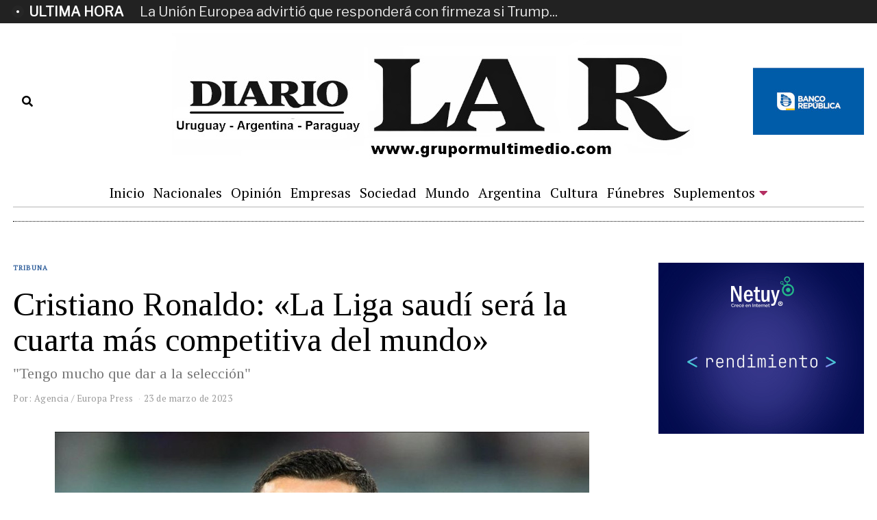

--- FILE ---
content_type: text/html; charset=utf-8
request_url: https://www.google.com/recaptcha/api2/aframe
body_size: 267
content:
<!DOCTYPE HTML><html><head><meta http-equiv="content-type" content="text/html; charset=UTF-8"></head><body><script nonce="pGd_lKcZaSVLFqNqFSLczg">/** Anti-fraud and anti-abuse applications only. See google.com/recaptcha */ try{var clients={'sodar':'https://pagead2.googlesyndication.com/pagead/sodar?'};window.addEventListener("message",function(a){try{if(a.source===window.parent){var b=JSON.parse(a.data);var c=clients[b['id']];if(c){var d=document.createElement('img');d.src=c+b['params']+'&rc='+(localStorage.getItem("rc::a")?sessionStorage.getItem("rc::b"):"");window.document.body.appendChild(d);sessionStorage.setItem("rc::e",parseInt(sessionStorage.getItem("rc::e")||0)+1);localStorage.setItem("rc::h",'1768933511836');}}}catch(b){}});window.parent.postMessage("_grecaptcha_ready", "*");}catch(b){}</script></body></html>

--- FILE ---
content_type: application/javascript; charset=utf-8
request_url: https://fundingchoicesmessages.google.com/f/AGSKWxVnW3Yk0Zp5Na5FINz82RrtvwZzxH16HBm2tgExPXLRmRh0QtXJyhVjlAT7KLmgkh1VE3Y8-w8qXjTL-Jd1Ftdggio_Zxxd-F2FPgKN4k4ZDW1iHDhCVLp3vhwAhE7RMQBMHXaoYLiaRWiiRYqyJXnTpUrzvb5ia3H0tVBM4BkxhBPOAb3X5deLKk_m/_-adserver--adserver/&AdType=_adsrv?/secondads.
body_size: -1290
content:
window['49a53f34-2e96-4cb0-82b9-23cf16bcff7c'] = true;

--- FILE ---
content_type: application/javascript
request_url: https://grupormultimedio.com/wp-content/themes/republica-34/includes/js/theme-scripts.js?ver=1706415481
body_size: 3827
content:
/* 19/1/2023 Se deshabilito la carga de datos de Covid */
jQuery(document).ready(function ($) {
    $('.newsticker').find('li:first-child').addClass('active');
    setInterval(function () {
        var active = $('.newsticker').find('li.active'),
            next = active.next();
        if (!next.length) {
            next = $('.newsticker').find('li:first');
        }
        active.removeClass('active');
        next.addClass('active').fadeIn();

    }, 8000);

    var covid_data_api_url = 'https://api.covid19api.com/total/country/uruguay';
    /*$.get(covid_data_api_url, function (covid_data) {
        var lastRecord = covid_data.pop();
        var confirmed = '<li>Casos confirmados:<br /><span>' + lastRecord.Confirmed + '</span></li>';
        var active = '<li>Casos activos:<br /><span>' + lastRecord.Active + '</span></li>';
        var recovered = '<li>Casos recuperados:<br /><span>' + lastRecord.Recovered + '</span></li>';
        var deaths = '<li>Fallecidos:<br /><span>' + lastRecord.Deaths + '</span></li>';

        $('#datos-coronavirus .slides').append(confirmed);
        $('#datos-coronavirus .slides').append(active);
        $('#datos-coronavirus .slides').append(recovered);
        $('#datos-coronavirus .slides').append(deaths);
    });*/
    $(window).load(function () {
        $('.slider-covid').flexslider({
            controlNav: false,
            directionNav: false
        });
        $('.flexslider.programas-radio').flexslider({
            animation: "slide",
            animationLoop: true,
            directionNav: false,
            controlNav: false,
            move: 1,
            itemWidth: 200,
            itemMargin: 51
        });
    });
    (function () {
        // store the slider in a local variable
        var $window = $(window),
            flexslider = { vars: {} };

        // tiny helper function to add breakpoints
        function getGridSize() {
            return (window.innerWidth < 600) ? 1 :
                (window.innerWidth < 900) ? 3 : 4;
        }

        $window.load(function () {
            $('.flexslider.programas-radio').flexslider({
                animation: "slide",
                animationLoop: true,
                directionNav: false,
                controlNav: false,
                move: 1,
                itemWidth: 200,
                itemMargin: 51,
                minItems: getGridSize(), // use function to pull in initial value
                maxItems: getGridSize(), // use function to pull in initial value
            });
        });

        // check grid size on resize event
        $window.resize(function () {
            var gridSize = getGridSize();

            flexslider.vars.minItems = gridSize;
            flexslider.vars.maxItems = gridSize;
        });
    }());

    $.ajax({
        type: 'POST',
        url: dlr_object.ajaxurl,
        data: {
            action: 'dlr_weather_action',
        },
        success: function (result) {
            var weather_data = result.data;
            if (undefined !== weather_data) {
                //$('#clima .hum').html(weather_data.main.humidity);
                //$('#clima .temp').html(Math.round(weather_data.main.temp - 273.15));
                var icon_url = 'https://openweathermap.org/img/wn/' + weather_data.weather[0].icon + '@2x.png';
                $('#dlr_weather .icon').html('<img src="' + icon_url + '" />');
                $('#dlr_weather .temp').html(Math.round(weather_data.main.temp - 273.15) + '&deg;C');
                $('#dlr_weather .hum').html(weather_data.main.humidity + '%');
    
                //$('#clima .img').html('<img src="' + icon_url + '" width="18px" height="18px" />');
                $('#header_weather').prop('title', weather_data.weather[0].description);
            }
        }
    });
});